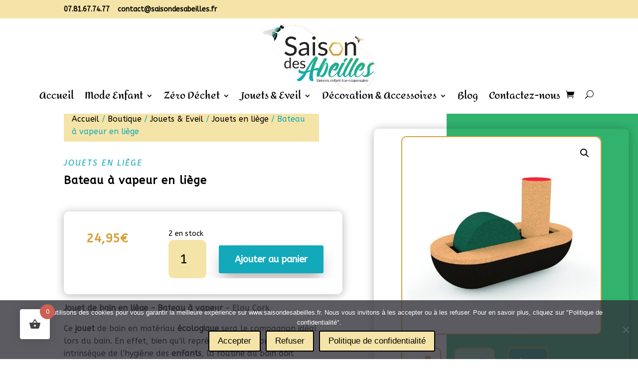

--- FILE ---
content_type: text/css
request_url: https://www.saisondesabeilles.fr/wp-content/et-cache/230269/et-core-unified-cpt-tb-231697-tb-229698-tb-229662-deferred-230269.min.css?ver=1763851151
body_size: 135
content:
.et_pb_section_1_tb_footer.et_pb_section{padding-top:0px;padding-bottom:0px;margin-top:0px;margin-bottom:0px;background-color:#f5e4a8!important}.et_pb_row_1_tb_footer.et_pb_row{padding-top:8px!important;padding-bottom:0px!important;padding-top:8px;padding-bottom:0px}.et_pb_text_6_tb_footer.et_pb_text{color:#000000!important}.et_pb_text_6_tb_footer{font-family:'ABeeZee',Helvetica,Arial,Lucida,sans-serif;font-weight:700;padding-top:6px!important;padding-bottom:0px!important;margin-bottom:19px!important}